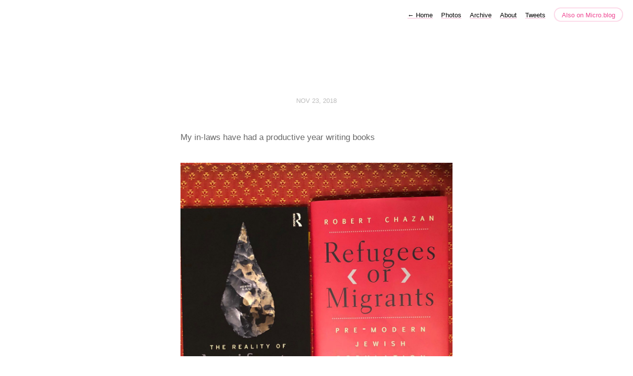

--- FILE ---
content_type: text/html; charset=utf-8
request_url: https://social.dancohen.org/2018/11/23/my-inlaws-have.html
body_size: 3083
content:
<!DOCTYPE html>
<html lang="en">
<head>
  <meta charset="utf-8">
  <meta http-equiv="X-UA-Compatible" content="IE=edge,chrome=1">
  <meta name="viewport" content="width=device-width, initial-scale=1">
  <meta content="Dan Cohen" name="author">

  <title>Dan Cohen</title>

  <link href="/assets/css/style.css?1742399604" rel="stylesheet">
  <link href="/assets/css/highlight.css?1742399604" rel="stylesheet">
  <link rel="stylesheet" href="/custom.css?1742399604">

	<link rel="shortcut icon" href="https://micro.blog/dancohen/favicon.png" type="image/x-icon" />

    <link rel="me" href="https://micro.blog/dancohen" />
	
	
	
	<link rel="authorization_endpoint" href="https://micro.blog/indieauth/auth" />
	<link rel="token_endpoint" href="https://micro.blog/indieauth/token" />
	<link rel="micropub" href="https://micro.blog/micropub" />
	<link rel="microsub" href="https://micro.blog/microsub" />
	<link rel="webmention" href="https://micro.blog/webmention" />
	<link rel="subscribe" href="https://micro.blog/users/follow" />
    
    
    	<script async defer data-domain="social.dancohen.org" src="https://plausible.io/js/plausible.js"></script>
    
</head>

<body>
  <nav class="main-nav">
  
  <a class="normal" href="/"> <span class="arrow">←</span> Home</a>
  

	
		
			<a href="/photos/">Photos</a>
		
	
		
			<a href="/archive/">Archive</a>
		
	
		
			<a href="/about/">About</a>
		
	
		
			<a href="/tweets/">Tweets</a>
		
	

  <a class="cta" href="https://micro.blog/dancohen" rel="me">Also on Micro.blog</a>
</nav>



  <section id="wrapper" >
	
<article class="h-entry post">
  <header>
	
    <h2 class="headline">
      <time class="dt-published" datetime="2018-11-23 18:44:38 -0400">
        <a class="u-url dates" href="https://social.dancohen.org/2018/11/23/my-inlaws-have.html">Nov 23, 2018</a>
      </time>
    </h2>
  </header>
  <section class="e-content post-body">
      <p>My in-laws have had a productive year writing books</p>

<p><img src="https://cdn.uploads.micro.blog/4710/2018/7a152870f0.jpg" width="600" height="599" /></p>

  </section>

  

  <section id="post-meta" class="clearfix p-author h-card">
    <a href="/" class="u-url">
  	
		<img class="u-photo avatar" src="https://avatars.micro.blog/avatars/2024/38/5161.jpg" width="96" height="96">
		<div>
		  <span class="p-name dark">Dan Cohen</span>
		  <span><a href="https://micro.blog/dancohen">@dancohen</a></span>
		</div>
	
    </a>
  </section>
</article>

  </section>
  <footer id="footer">

<section id="wrapper">
  <ul>
    <li><a href="/feed.xml">RSS</a></li>
    <li><a href="/feed.json">JSON Feed</a></li>
    <li><a href="https://micro.blog/dancohen" rel="me">Micro.blog</a></li>

  </ul>
  <form method="get" id="search" action="https://duckduckgo.com/">
    <input type="hidden" name="sites" value="https://social.dancohen.org/"/>
    <input type="hidden" name="k8" value="#444444"/>
    <input type="hidden" name="k9" value="#ee4792"/>
    <input type="hidden" name="kt" value="h"/>
    <input class="field" type="text" name="q" maxlength="255" placeholder="To search, type and hit Enter&hellip;"/>
    <input type="submit" value="Search" style="display: none;" />
  </form>
</section>

</footer>

  
		
</body>
</html>
